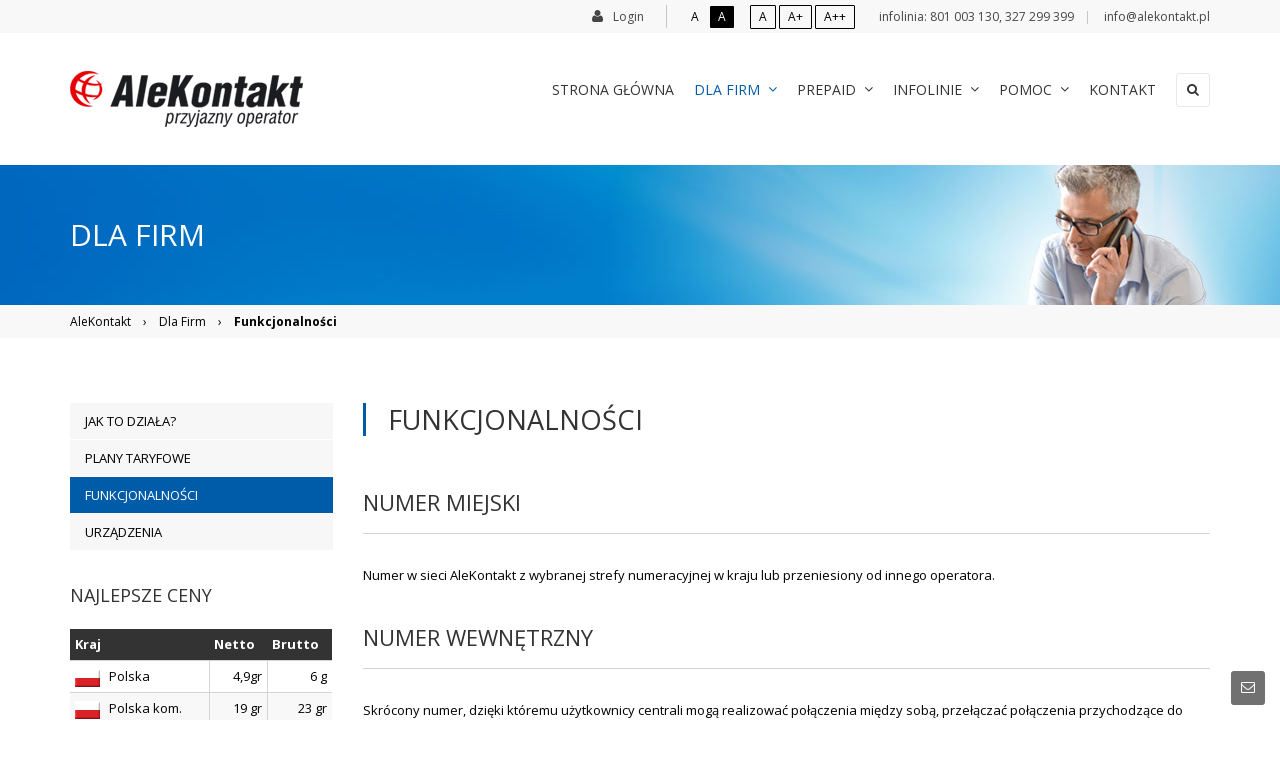

--- FILE ---
content_type: text/html; charset=utf-8
request_url: https://www.alekontakt.pl/funkcjonalnosci-firma.html
body_size: 38784
content:
<!DOCTYPE html>
<html lang="pl">
<head>
            <meta charset="utf-8">
    <title>Funkcjonalności - AleKontakt - centrale telefoniczne, infolinie, VoIP dla firm</title>
    <base href="https://www.alekontakt.pl/">

          <meta name="robots" content="index,follow">
      <meta name="description" content="">
      <meta name="keywords" content="">
      <meta name="generator" content="Contao Open Source CMS">
      <meta http-equiv="X-UA-Compatible" content="IE=edge">
            	<meta name="viewport" content="width=device-width, initial-scale=1">
            
    	
         	<!-- Favicon -->
    <link rel="shortcut icon" href="files/ak-theme/logo/logo72.png" type="image/x-icon" />
		
    
        <!-- For third-generation iPad with high-resolution Retina display: -->
	<link rel="apple-touch-icon-precomposed" sizes="144x144" href="files/ak-theme/logo/logo144.png">
	    
    	<!-- For iPhone with high-resolution Retina display: -->
	<link rel="apple-touch-icon-precomposed" sizes="114x114" href="files/ak-theme/logo/logo57.png">
	    
    	<!-- For first- and second-generation iPad: -->
	<link rel="apple-touch-icon-precomposed" sizes="72x72" href="files/ak-theme/logo/logo57.png">
	    
    	<!-- For non-Retina iPhone, iPod Touch, and Android 2.1+ devices: -->
	<link rel="apple-touch-icon-precomposed" href="files/ak-theme/logo/logo57.png">
	    
        <link rel="stylesheet" href="https://fonts.googleapis.com/css?family=Open+Sans:400,700">
<link rel="stylesheet" href="assets/css/642e38a1a926.css">
<link rel="stylesheet" href="assets/css/0288a11cef1d.css">
        <script src="assets/js/d41032fb6bcb.js"></script>
<style type="text/css">.t4c_footer_item_5{ background-color:#f7f7f7;}#t4c_column_3309{padding-top:56px;}.t4c_footer_item_1{ padding-top:25px;padding-bottom:25px;}</style>
<link rel="stylesheet" href="files/ak-theme/styles/contrast-default.css?1487604385" media="all">
<link rel="stylesheet" href="files/ak-theme/styles/zoom-default.css?1487604386" media="all">
   
          <!--[if lt IE 9]><script src="assets/html5shiv/3.7.2/html5shiv-printshiv.min.js"></script><![endif]-->
  
</head>

<body id="top" class="preload full_width form_style_1 mac chrome webkit ch131  t4c_show_menu_arrows  header_style_1   subpage" data-menu-breakpoint="992" data-header-width="284"  data-header-height="114">
	        	<a href="#" class="t4c_quickcontact t4c_icon_black t4c_icon_right"><i class="pro-envelope-o"></i></a>
        <div class="t4c_quickcontact_form">
        	
<!-- indexer::stop -->
<div class="ce_form tableless block">

  
  <form action="funkcjonalnosci-firma.html" id="f2" method="post" enctype="application/x-www-form-urlencoded">
    <div class="formbody">
              <input type="hidden" name="FORM_SUBMIT" value="auto_form_2">
        <input type="hidden" name="REQUEST_TOKEN" value="f186885150e34c70a954083154d50fe7">
                                  

  <div class="widget widget-explanation explanation">
    <h3 style="text-align: center;">Kontakt z nami</h3>
<p style="text-align: center;">Prosimy o wypełnienie formularza.</p>  </div>



  <div class="widget widget-text mandatory">
      
      
  <input type="text" name="name" id="ctrl_2" class="text mandatory" value="" required placeholder="Imię i nazwisko *">

    </div>



  <div class="widget widget-text mandatory">
      
      
  <input type="email" name="email" id="ctrl_3" class="text mandatory" value="" required placeholder="E-mail *">

    </div>



  <div class="widget widget-textarea">
      
      
  <textarea name="message" id="ctrl_4" class="textarea" rows="4" cols="40" placeholder="Wiadomość *"></textarea>

    </div>

	<div style="display: none !important">
		<label for="ctrl_231">Don't fill this field</label>		<input type="text" name="email-2" id="ctrl_231" class="rsas-field" value=""><label for="ctrl_231_2">Don't fill this field</label><input type="text" name="url" id="ctrl_231_2" class="rsas-field" value=""><label for="ctrl_231_3">Don't fill this field</label><input type="text" name="XRUNqBFxBHx4_HT8CGTD4A" id="ctrl_231_3" class="rsas-field" value="VK4wmOGSa1Kq-HDm1NqBoQ"><script>(function(){var a=document.getElementById('ctrl_231_3'),b=a.value;a.value=a.name;a.name=b})()</script>	</div>

  <div class="submit_container">
                  <input type="submit" id="ctrl_5" class="submit" value="Wyślij">
            </div>

          </div>
  </form>

</div>
<!-- indexer::continue -->
        </div>
        
    	    	<a href="#" class="t4c_go_top t4c_icon_black t4c_icon_right"><i class="pro-chevron-up"></i></a>
      
				
        <div id="wrapper" >
			
            												<div class="t4c_toolbar full_background  ">                    
						<div class="container">
							<div class="t4c_toolbar_show_icon">
                            	<i class="pro-chevron-down"></i>
                            </div>
							<div class="inside">
								<div class="row">
									<div class="col-md-12">
										<div class="t4c_toolbar_contact t4c_toolbar_element first pull-right">
   	       	<span class="t4c_toolbar_phone t4c_toolbar_contact_separator">
<div class="style-switcher-box">
	<div class="switch-1">
<!-- indexer::stop -->
<div class="mod_zad_switcher block">

<a class="item_style" href="funkcjonalnosci-firma.html?zsS_1=7" title="Normalny kontrast"><span>A</span></a>
<a class="item_style" href="funkcjonalnosci-firma.html?zsS_1=1" title="Wysoki kontrast" accesskey="c"><span>A</span></a>

</div>
<!-- indexer::continue -->
</div>
	<div class="switch-2">
<!-- indexer::stop -->
<div class="mod_zad_switcher block">

<a class="item_style" href="funkcjonalnosci-firma.html?zsS_2=6" title="Normalny rozmiar tekstu"><span>A</span></a>
<a class="item_style" href="funkcjonalnosci-firma.html?zsS_2=2" title="Średni rozmiar tekstu"><span>A+</span></a>
<a class="item_style" href="funkcjonalnosci-firma.html?zsS_2=5" title="Duży rozmiar tekstu"><span>A++</span></a>

</div>
<!-- indexer::continue -->
</div>
</div> infolinia: 801 003 130, 327 299 399</span>
              	<span class="t4c_toolbar_email"><a href="&#109;&#97;&#105;&#108;&#116;&#111;&#58;&#105;&#x6E;&#x66;&#x6F;&#64;&#x61;&#108;&#x65;&#x6B;&#111;&#x6E;&#116;&#97;&#107;&#x74;&#x2E;&#112;&#108;" class="email">&#105;&#x6E;&#x66;&#x6F;&#64;&#x61;&#108;&#x65;&#x6B;&#111;&#x6E;&#116;&#97;&#107;&#x74;&#x2E;&#112;&#108;</a></span>
     </div><div class="t4c_toolbar_element  pull-right">

	    <div class="t4c_toolbar_form t4c_hidden_form_button">
	    <i class="pro-user"></i> Login	    <div class="t4c_toolbar_form_box t4c_hidden_form">
        	
<div class="mod_login one_column tableless login block">
    <form id="tl_login" action="https://bok.alekontakt.pl/alekontakt.php" method="POST">
        <div class="formbody">
            <label for="login">Login</label>
            <input type="text" name="login" placeholder="Login" class="text" value=""><br>
            <label for="haslo">Hasło</label>
            <input type="password" name="haslo" placeholder="Hasło" class="text password" value="">
                <div class="submit_container">
                    <input type=hidden name=logowanie value='Zaloguj'>
                    <input type="submit" class="submit" value="Zaloguj">
                </div>

        </div>
    </form>
</div>    	</div>     
    </div>
                            
	                   
	
</div>

          	
									</div>  
								</div> 
							</div>
						</div>
					</div>
									
                 <header id="header" class="full_background  sticky">
    <div class="container">
    	<div class="row">
           	<div class="col-md-12">
               	<div id="logo">
                   	                    <a href="https://www.alekontakt.pl/"><img src="files/ak-theme/logo/logo.png" class="logo_default  retina_exist  mobile_exist  sticky_exist" alt="centrale telefoniczne, infolinie, VOIP"></a>	
                    	                    <a href="https://www.alekontakt.pl/"><img alt="centrale telefoniczne, infolinie, VOIP" class="logo_retina  mobile_exist  sticky_exist" width="233" height="56" src="files/ak-theme/logo/logox2.png"></a>
                                        
                     
	                    <a href="https://www.alekontakt.pl/"><img src="files/ak-theme/logo/logo.png" class="logo_sticky  retina_exist" alt="centrale telefoniczne, infolinie, VOIP"></a>
                        	                    	<a href="https://www.alekontakt.pl/"><img alt="centrale telefoniczne, infolinie, VOIP" class="logo_sticky_retina" width="188" height="23" src="files/ak-theme/logo/logox2.png"></a>
                    	                                        
                      
	                    <a href="https://www.alekontakt.pl/"><img src="files/ak-theme/logo/logo.png" class="logo_mobile  retina_exist  sticky_exist" alt="centrale telefoniczne, infolinie, VOIP"></a>
                        	                    	<a href="https://www.alekontakt.pl/"><img alt="centrale telefoniczne, infolinie, VOIP" class="logo_mobile_retina  sticky_exist" width="78" height="19" src="files/ak-theme/logo/logox2.png"></a>
                    	                    	            </div>
 
                <div class="t4c_main_nav menu_style1">
					
<!-- indexer::stop -->
<nav class="mod_t4c_megamenu block">

  
  <a href="funkcjonalnosci-firma.html#skipNavigation1" class="invisible">Pomiń nawigację</a>

  <ul class="sf-menu level_1" role="menubar">
            <li class="first"><a href="" title="AleKontakt - centrale telefoniczne, infolinie, VoIP dla firm" class="first" accesskey="1" tabindex="1" role="menuitem"> Strona główna</a>
	  	  </li>
                <li class="submenu trail"><a href="jak-to-dziala.html" title="Dla Firm" class="submenu trail" accesskey="2" tabindex="2" role="menuitem" aria-haspopup="true"> Dla Firm<i class="sub pro-angle-down"></i></a>
	  	  <ul class=" level_2" role="menu">
            <li class="sibling first"><a href="jak-to-dziala.html" title="Jak to działa?" class="sibling first" role="menuitem"> Jak to działa?</a>
	  	  </li>
                <li class="sibling"><a href="plany-taryfowe-firma.html" title="Plany taryfowe" class="sibling" role="menuitem"> Plany taryfowe</a>
	  	  </li>
                <li class="active"><a href="funkcjonalnosci-firma.html" title="Funkcjonalności" class="active" role="menuitem"> Funkcjonalności</a></li>
                <li class="sibling last"><a href="urzadzenia.html" title="Urządzenia" class="sibling last" role="menuitem"> Urządzenia</a>
	  	  </li>
      </ul>
</li>
                <li class="submenu"><a href="jak-zaczac.html" title="Prepaid" class="submenu" accesskey="3" role="menuitem" aria-haspopup="true"> Prepaid<i class="sub pro-angle-down"></i></a>
	  	  <ul class=" level_2" role="menu">
            <li class="first"><a href="jak-zaczac.html" title="Jak zacząć?" class="first" role="menuitem"> Jak zacząć?</a>
	  	  </li>
                <li><a href="jak-to-dziala-voip.html.html" title="Jak to działa" role="menuitem"> Jak to działa</a>
	  	  </li>
                <li><a href="funkcjonalnosci.html" title="Funkcjonalności" role="menuitem"> Funkcjonalności</a>
	  	  </li>
                <li><a href="urzadzenia-voip.html.html" title="Urządzenia" role="menuitem"> Urządzenia</a>
	  	  </li>
                <li><a href="cennik.html" title="Cennik" role="menuitem"> Cennik</a>
	  	  </li>
                <li class="last"><a href="http://doladuj.alekontakt.pl/" title="Doładuj konto" class="last" target="_blank" role="menuitem"> Doładuj konto</a>
	  	  </li>
      </ul>
</li>
                <li class="submenu"><a href="jak-to-dziala-infolinie.html" title="Infolinie" class="submenu" accesskey="5" role="menuitem" aria-haspopup="true"> Infolinie<i class="sub pro-angle-down"></i></a>
	  	  <ul class=" level_2" role="menu">
            <li class="first"><a href="jak-to-dziala-infolinie.html" title="Jak to działa" class="first" role="menuitem"> Jak to działa</a>
	  	  </li>
                <li><a href="funkcjonalnosci-infolinie.html" title="Funkcjonalności" role="menuitem"> Funkcjonalności</a>
	  	  </li>
                <li class="last"><a href="plany-taryfowe-infolinie.html" title="Plany taryfowe" class="last" role="menuitem"> Plany taryfowe</a>
	  	  </li>
      </ul>
</li>
                <li class="submenu"><a href="jak-zaczac-pomoc.html" title="Pomoc" class="submenu" accesskey="5" role="menuitem" aria-haspopup="true"> Pomoc<i class="sub pro-angle-down"></i></a>
	  	  <ul class=" level_2" role="menu">
            <li class="first"><a href="jak-zaczac-pomoc.html" title="Jak zacząć?" class="first" role="menuitem"> Jak zacząć?</a>
	  	  </li>
                <li><a href="przenoszenie-numerow.html" title="Przenieś bezpłatnie swój numer do sieci AleKontakt" role="menuitem"> Przenoszenie numerów</a>
	  	  </li>
                <li class="last"><a href="faq.html" title="FAQ" class="last" role="menuitem"> FAQ</a>
	  	  </li>
      </ul>
</li>
                <li class="last"><a href="kontakt.html" title="Kontakt" class="last" role="menuitem"> Kontakt</a>
	  	  </li>
      </ul>

  <a id="skipNavigation1" class="invisible">&nbsp;</a>

</nav>
<!-- indexer::continue -->
        
                                        <div class="t4c_search_form">
        	     	   <span class="t4c_search_form_icon"><i class="pro-search"></i></span>
                       <div class="t4c_search_form_box">
            	       		
<!-- indexer::stop -->
<div class="ce_form tableless block">

  
  <form action="wyszukiwarka.html" id="f1" method="get" enctype="application/x-www-form-urlencoded">
    <div class="formbody">
                          

  <div class="widget widget-text">
      
      
  <input type="text" name="keywords" id="ctrl_1" class="text" value="" placeholder="szukaj...">

    	<button type="submit" id="ctrl_1_submit" class="submit"><i class="pro-search"></i></button>
    <a href="#" class="close">&times;</a>
  </div>

          </div>
  </form>

</div>
<!-- indexer::continue -->
                       </div>
					</div>                            
                	                 </div> 
                 <div id="t4c_mobile_menu">
    	         	<a href="#mobile-menu"><i class="pro-bars"></i></a>
        	     </div>    					  
			</div>             	
		</div>
	</div>
</header>       
				
						
			
<div class="custom">

      <div id="sub_header">
      <div class="inside">
        <!-- indexer::stop -->
	<div class="mod_pageImage block" style=" background: url(files/ak-theme/images/bg-page-dla-firm.jpg) center center no-repeat;">
		        <div class="title_position">
            <div class="container">
                <div class="row">
                    <div class="col-md-12">
                        <div class="title">
                            <h4>Dla Firm</h4>
                        </div>	
                    </div>
                </div>
            </div>
        </div>
        	</div>        
<!-- indexer::continue -->
<!-- indexer::stop -->
<div class="mod_breadcrumb block">

  
  <div class="breadcrumb_full_background">
    <div class="container">
        <div class="row">
            <div class="col-md-12">
              <ul>
                                                      <li class="first"><a href="" title="AleKontakt - centrale telefoniczne, infolinie, VoIP dla firm">AleKontakt</a></li>
                    <li class="sep">&rsaquo;</li>
                                                                        <li><a href="jak-to-dziala.html" title="Dla Firm">Dla Firm</a></li>
                    <li class="sep">&rsaquo;</li>
                                                                        <li class="active last">Funkcjonalności</li>
                                                </ul>
            </div>
        </div>
    </div>
</div>

</div>
<!-- indexer::continue -->
      </div>
    </div>
  
</div>

						<div id="container" >
       			
                												    
													<div class=" container ">
						<div class="row">
														<div id="left" class="col-md-3 ">
								
<!-- indexer::stop -->
<nav class="mod_navigation block">

  
  <a href="funkcjonalnosci-firma.html#skipNavigation29" class="invisible">Pomiń nawigację</a>

  <ul class="level_1" role="menubar">
            <li class="sibling first"><a href="jak-to-dziala.html" title="Jak to działa?" class="sibling first" role="menuitem"> Jak to działa?</a></li>
                <li class="sibling"><a href="plany-taryfowe-firma.html" title="Plany taryfowe" class="sibling" role="menuitem"> Plany taryfowe</a></li>
                <li class="active"><a href="funkcjonalnosci-firma.html" title="Funkcjonalności" class="active" role="menuitem"> Funkcjonalności</a></li>
                <li class="sibling last"><a href="urzadzenia.html" title="Urządzenia" class="sibling last" role="menuitem"> Urządzenia</a></li>
      </ul>

  <a id="skipNavigation29" class="invisible">&nbsp;</a>

</nav>
<!-- indexer::continue -->

<div class="ce_table table-style-2 table-style-4 table-flags first t4c_headline_1 block" style="margin-bottom:24px;">

      <h3>Najlepsze ceny</h3>
  
  
  <table id="table_3149">

    
          <thead>
        <tr>
                      <th class="head_0 col_first">Kraj</th>
                      <th class="head_1">Netto</th>
                      <th class="head_2 col_last">Brutto</th>
                  </tr>
      </thead>
    
    
    <tbody>
              <tr class="row_0 row_first even">
                                    <td class="col_0 col_first"><img src="files/ak-media/flags/flag_pl.png" alt="Polska"> Polska</td>
                                                <td class="col_1">4,9gr</td>
                                                <td class="col_2 col_last">6 g</td>
                              </tr>
              <tr class="row_1 odd">
                                    <td class="col_0 col_first"><img src="files/ak-media/flags/flag_pl.png" alt="Polska komórki"> Polska kom.</td>
                                                <td class="col_1">19 gr</td>
                                                <td class="col_2 col_last">23 gr</td>
                              </tr>
              <tr class="row_2 even">
                                    <td class="col_0 col_first"><img src="files/ak-media/flags/flag_de.png" alt="Niemcy"> Niemcy</td>
                                                <td class="col_1">4,9gr</td>
                                                <td class="col_2 col_last">6 gr</td>
                              </tr>
              <tr class="row_3 odd">
                                    <td class="col_0 col_first"><img src="files/ak-media/flags/flag_ca.png" alt="Kanada"> Kanada</td>
                                                <td class="col_1">4,9gr</td>
                                                <td class="col_2 col_last">6 gr</td>
                              </tr>
              <tr class="row_4 even">
                                    <td class="col_0 col_first"><img src="files/ak-media/flags/flag_usa.png" alt="USA"> USA</td>
                                                <td class="col_1">4,9gr</td>
                                                <td class="col_2 col_last">6 gr</td>
                              </tr>
              <tr class="row_5 row_last odd">
                                    <td class="col_0 col_first"><img src="files/ak-media/flags/flag_gb.png" alt="Wielka Brytania"> Wlk. Brytania</td>
                                                <td class="col_1">4,9gr</td>
                                                <td class="col_2 col_last">6 gr</td>
                              </tr>
          </tbody>

  </table>


</div>

<div class="ce_download last block">

  
  
  <img src="assets/contao/images/iconPDF.gif" width="18" height="18" alt="" class="mime_icon"> <a href="funkcjonalnosci-firma.html?file=files/ak-media/cennik/Cennik%20polaczen%20telefonicznych%20AleKontakt.pdf" title="Pełny cennik">Pełny cennik <span class="size">(620.3 KiB)</span></a>


</div>
							</div>
														
                            							<div id="main" class="col-md-9 ">
								



	 <div class="mod_article first last  container" id="funkcjonalnosci-firma" >
	 




  
  
<h1 class="ce_headline first t4c_headline_4">
  Funkcjonalności</h1>

<div class="ce_text t4c_headline_2 block">

      <h2>Numer miejski</h2>
  
  
      <p>Numer w sieci AleKontakt z wybranej strefy numeracyjnej w kraju lub przeniesiony od innego operatora.</p>  
  
  

</div>

<div class="ce_text t4c_headline_2 block">

      <h2>Numer wewnętrzny</h2>
  
  
      <p>Skrócony numer, dzięki któremu użytkownicy centrali mogą realizować połączenia między sobą, przełączać połączenia przychodzące do pozostałych użytkowników lub na dodatkowe numery wewnętrzne przypisane do usług takich jak faks. Numer wewnętrzny jest kontem dla bramek lub aplikacji softphone, przez które użytkownik będzie rejestrował urządzenia do centrali. Do każdego z kont jest przypisany jeden numer wewnętrzny np. 4, 5 itd.</p>  
  
  

</div>

<div class="ce_text t4c_headline_2 block">

      <h2>Interaktywne Kierowanie Połączeń &#40;IKP&#41;</h2>
  
  
      <p>Usługa samodzielnego definiowania sposobu, w jaki zachowywać się ma odebrane połączenie telefoniczne z możliwością kierowania klienta np. do odpowiedniego działu/oddziału firmy, poprzez wybranie przez dzwoniącego odpowiedniego klawisza numerycznego telefonu, w trakcie odsłuchiwania nagranego wcześniej komunikatu.<br> Osoba dzwoniąca po wysłuchaniu nagranych wcześniej komunikatów wybiera poszczególne pozycje z menu. IKP umożliwia automatyczne połączenie z: konkretną osobą lub grupą osób, faksem, pocztą głosową.<br> Przykładowy sposób użycia funkcji:<br> Witamy w firmie ABC. Aby połączyć się z odpowiednim działem wybierz tonowo: Sprzedaż 1, Dział Techniczny 2, Księgowość 3, Marketing 4. Aby nadać faks wybierz 5.<br> Dostępne są klawisze: 0, 1, 2, 3, 4, 5, 6, 7, 8, 9, *, #. Podczas tworzenia IKP do wymienionych klawiszy można przypisać: numery wewnętrzne, numery faksów, przekierowania numerów, poczty głosowe, komunikaty, kolejki.</p>  
  
  

</div>

<div class="ce_text t4c_headline_2 block">

      <h2>Przekierowanie połączeń</h2>
  
  
      <p>Skierowanie połączenia przychodzącego na dowolny, zewnętrzny numer innego operatora np. numer komórkowy, stacjonarny w kraju lub za granicą. Opłata za przekierowanie jest zgodna z Cennikiem AleKontakt.</p>  
  
  

</div>

<div class="ce_text t4c_headline_2 block">

      <h2>Komunikat</h2>
  
  
      <p>Pojedynczy element głosowy, który można przypisać do usługi IKP, Poczty głosowej, użyć jako powitanie lub informacja głosowa po godzinach pracy</p>  
  
  

</div>

<div class="ce_text t4c_headline_2 block">

      <h2>Komunikat Powitalny</h2>
  
  
      <p>Informacja głosowa o nazwie firmy, do której dodzwonił się klient</p>  
  
  

</div>

<div class="ce_text t4c_headline_2 block">

      <h2>Poczta głosowa</h2>
  
  
      <p>Usługa pozwalająca na nagranie wiadomości dzwoniącego Klienta do Firmy, a następnie przesłanie nagrania wraz z datą i godziną jako załącznik do wiadomości pod wskazany adres email. Usługa może być przypisana do usługi IKP, może funkcjonować samodzielnie lub zostać przypisana do numerów wewnętrznych np. gdy połączenie jest nieodebrane.</p>  
  
  

</div>

<div class="ce_text t4c_headline_2 block">

      <h2>Kolejkowanie połączeń</h2>
  
  
      <p>Usługa polegająca na poinformowaniu dzwoniącego o zajętości linii oraz pozycji w kolejce osób oczekujących na połączenie z numerem lub grupą numerów, z którymi centrala łączyć może równocześnie lub w ustalonej kolejności. Informacja jest przekazywana poprzez komunikat „Jesteś … w kolejce do połączenia z konsultantem.”. W przerwach pomiędzy komunikatami słychać „muzykę na czekanie”.</p>  
  
  

</div>

<div class="ce_text t4c_headline_2 block">

      <h2>Inteligentne Kierowanie Rozmów &#40;IKR&#41;</h2>
  
  
      <p>Usługa umożliwiająca kierowanie połączeń przychodzących zależnie od strefy numeracyjnej, z której wykonane zostało połączenie np. kierowanie połączeń z południowej Polski do oddziału w Katowicach. Usługa niedostępna w przypadku dzwoniących z numerów zastrzeżonych.</p>  
  
  

</div>

<div class="ce_text t4c_headline_2 block">

      <h2>Click to Call &#40;C2C&#41;</h2>
  
  
      <p>Usługa umożliwiająca zestawienie połączenia telefonicznego poprzez stronę www pomiędzy Klientem oraz Firmą (Abonentem usługi).Firma wyznacza numery telefoniczne, z którymi ma zostać zestawione połączenie od Klienta. Klient w wyznaczonym przez Abonenta usługi miejscu na stronie www wpisuje swój numer telefonu, na który chce otrzymać połączenie od Firmy.</p>  
  
  

</div>

<div class="ce_text t4c_headline_2 block">

      <h2>Infolinia 80X</h2>
  
  
      <p>Usługa polegająca na udostępnieniu numeru z zakresu 800 i/lub 801 wraz z usługą abonamentową oraz kierowaniu połączeń przychodzących do wskazanych numerów przez Abonenta usługi.</p>  
  
  

</div>

<div class="ce_text t4c_headline_2 block">

      <h2>Połączenia konferencyjne</h2>
  
  
      <p>Usługa umożliwiająca równoczesne zestawienie połączenia pomiędzy kilkoma osobami i prowadzenie pomiędzy nimi telefonicznej rozmowy lub wykreowanie tzw. „pokoju konferencyjnego” pod specjalnym numerem wewnętrznym. Mogą w nim uczestniczyć osoby posiadające dowolny telefon, w dowolnej sieci.</p>  
  
  

</div>

<div class="ce_text t4c_headline_2 block">

      <h2>Muzyka na czekanie</h2>
  
  
      <p>Motyw muzyczny lub komunikat odtwarzany w trakcie oczekiwania na połączenie.</p>  
  
  

</div>

<div class="ce_text t4c_headline_2 block">

      <h2>Billing on-line</h2>
  
  
      <p>Usługa całodobowego dostępu do zestawienia wszystkich połączeń przychodzących oraz wychodzących. Pełna informacjia o wszystkich połączeniach przychodzących i wychodzących, w tym m. in. o ich ilości, czasie, długości, numerach z których wykonano połączenia przychodzące (z wyjątkiem zastrzeżonych) oraz kosztach połączeń wychodzących.</p>  
  
  

</div>

<div class="ce_text t4c_headline_2 block">

      <h2>Blokowanie połączeń</h2>
  
  
      <p>Usługa umożliwiająca ustawienie w panelu klienta numeru lub grupy numerów, które nie będą odbierane.</p>  
  
  

</div>

<div class="ce_image last t4c_headline_4 block">

      <h1>Przykładowy schemat działania centrali</h1>
  
  
  <figure class="image_container">

    
    

<img src="assets/images/c/schemat-centrali-187cf4fc.jpg" width="840" height="969" alt="Schemat centrali">



    
    
  </figure>


</div>

  

</div>	
 
															</div>
													</div>
					</div>
				    
											</div>
						
            
							<footer id="footer" >
				<div class="inside">
					<div class="mod_t4c_footer block">
	<div class="t4c_footer_item t4c_footer_item_5 footer-links" >
	        <div class="container"  >
            <div class="row">
                <div class="col-md-12">
                    
<div class="ce_t4c_column_wrapper_start default row block" >

<div id="t4c_column_3134" class="ce_t4c_column_start  col-sm-3   block">

<h3 class="ce_headline">
  Dla biznesu</h3>

<div class="ce_text block">

  
  
      <ul>
<li>
<h2><a title="Centrale telefoniczne" href="jak-to-dziala-infolinie.html">Centrale telefoniczne</a></h2>
<p>Wirtualne <strong>centrale telefoniczne</strong> AleKontakt są dedykowane zarówno dla małych, jak i wielkich firm. Centralę możesz dowolnie konfigurować, dodawać zapowiedzi głosowe, definiować ścieżkę połączeń oraz korzystać z wygodnego wirtualnego faksu. Do zestawiania połączeń wykorzystywana jest <strong>telefonia VoIP</strong>, która pozwala na duże oszczędności na sprzęt oraz połączenia.</p>
</li>
<li>
<h2><a title="VoIP dla firm " href="funkcjonalnosci-firma.html">VoIP dla firm</a></h2>
<p><strong>Telefonia VoIP</strong> już od kilku lat z powodzeniem wypiera tradycyjną. Posiadając połączenie z internetem, można prowadzić bardzo <strong>tanie rozmowy</strong>. Można wykorzystać do połączeń <strong>telefony VoIP</strong> (takie z podłączeniem do internetu), <strong>bramki VoIP</strong> (urządzenie podpięte do internetu, do którego podłączysz zwykły telefon) lub softphony (rozmowa jest prowadzona przez aplikację w komputerze). <strong>Telefonia internetowa</strong> jest niezwykle prosta w użyciu, a <strong>operator VoIP</strong> AleKontakt pomoże Ci na każdym kroku instalacji.</p>
</li>
<li>
<h2><a title="Infolinie 800 i 801" href="jak-to-dziala-infolinie.html">Infolinie 800 i 801</a></h2>
<p>Badania wskazują, że wielu Klientów woli kontaktować się z firmą przez bezpłatny numer infolinii 800. Jeżeli działalność firmy wychodzi poza jeden region, bardzo wygodne jest posiadanie jednego numeru na całą Polskę np. <strong>infolinia 801</strong>. Możesz zdecydować się na numer prosty do zapamiętania. Może on działać jako nakładka na <strong>centrale telefoniczne</strong> AleKontakt, a numery obecnie posiadane nie utracą swoich funkcji.</p>
</li>
</ul>  
  
  

</div>

</div>

<div id="t4c_column_3136" class="ce_t4c_column_start  col-sm-3   block">

<h3 class="ce_headline">
  Dla każdego</h3>

<div class="ce_text block">

  
  
      <ul>
<li>
<h2><a title="Centrale telefoniczne" href="jak-to-dziala-voip.html.html">Telefonia internetowa (VoIP)</a></h2>
<p>Możesz prowadzić <strong>długie</strong> i <strong>tanie rozmowy</strong> z numerami stacjonarnymi oraz komórkowymi. Oferta zawiera również bardzo tanie połączenia telefoniczne za granicę. W obrębie sieci AleKontakt możesz prowadzić <strong>całkowicie darmowe rozmowy</strong>. Masz stałą kontrolę nad wydatkami i możesz wykorzystywać tanie dzwonienie przez AleKontakt wszędzie tam, gdzie jest internet – Twój numer podąża za Tobą.</p>
</li>
<li>
<h2><a title="Telefony VoIP i bramki VoIP" href="urzadzenia-voip.html.html">Telefony VoIP i bramki VoIP</a></h2>
<p>W AleKontakcie możesz znaleźć bramki VoIP i telefony internetowe. Jeśli wolisz korzystać z komputera do połączeń, możesz skorzystać z softphonu (aplikacji do łączenia się przez komputer). Twój operator VoIP AleKontakt pomoże Ci skonfigurować sprzęt, abyś mógł od razu rozpocząć <strong>tanie rozmowy</strong>. W systemie VoIP <strong>sam wybierasz</strong> w jakiej strefie numeracyjnej chcesz mieć numer.</p>
</li>
<li>
<h2><a title="Tanie rozmowy" href="cennik.html">Tanie rozmowy</a></h2>
<p><strong>Telefonia VoIP</strong> w AleKontakcie to nie tylko tanie rozmowy. To także: <strong>prezentacja numeru</strong> dzwoniącego i Twojego numeru dla innych, numeracja z 46 stref, bezpłatne <strong>przenoszenie numeru</strong> do AleKontaktu, <strong>przekierowanie połączenia</strong> na dowolny numer, możliwość <strong>ustawienia blokady</strong> wychodzących połączeń na numery wysokopłatne oraz <strong>poczta głosowa</strong>. Operator VoIP udostępnia również <strong>billingi online</strong>.</p>
</li>
</ul>  
  
  

</div>

</div>

<div id="t4c_column_3138" class="ce_t4c_column_start  col-sm-3   block">

<h3 class="ce_headline">
  Zobacz również</h3>

<div class="ce_text block">

  
  
      <ul>
<li><a title="Regulamin" href="regulamin.html">Regulamin</a></li>
<li><a title="Mapa strony" href="mapa-strony.html">Mapa strony</a></li>
<li><a title="Kontakt" href="kontakt.html">Kontakt</a></li>
</ul>  
  
  

</div>

</div>

<div id="t4c_column_3309" class="ce_t4c_column_start  col-sm-3   block">

<div class="ce_gallery block">

  
  
  
<ul class="cols_2">
                    <li class="row_0 row_first even col_0 col_first">
          <figure class="image_container" style="margin:0;">
                          <a href="http://alenumer.pl" title="AleNumer">

<img src="files/ak-media/nasze-marki/alenumer.gif" width="120" height="50" alt="AleNumer">


</a>
                                  </figure>
        </li>
                        <li class="row_0 row_first even col_1 col_last">
          <figure class="image_container" style="margin:0;">
                          <a href="http://www.telerabat.pl/" title="TeleRabat">

<img src="files/ak-media/nasze-marki/telerabat.gif" width="120" height="50" alt="TeleRabat">


</a>
                                  </figure>
        </li>
                              <li class="row_1 row_last odd col_0 col_first">
          <figure class="image_container" style="margin:0;">
                          <a href="http://www.karta-papuga.pl/" title="Karta Papuga">

<img src="files/ak-media/nasze-marki/papuga.gif" width="120" height="50" alt="Karta Papuga">


</a>
                                  </figure>
        </li>
                        <li class="row_1 row_last odd col_1 col_last">
          <figure class="image_container" style="margin:0;">
                          <a href="http://www.kartamax.pl/" title="Karta MAX">

<img src="files/ak-media/nasze-marki/karta-max.gif" width="120" height="50" alt="Karta MAX">


</a>
                                  </figure>
        </li>
            </ul>

  

</div>

</div>

</div>
                </div>
            </div>
        </div>
    </div>	<div class="t4c_footer_item t4c_footer_item_1 font-size-12 opacity-65 default_footer" >
	        <div class="container"  >
            <div class="row">
                <div class="col-md-12">
                    
<div class="ce_t4c_column_wrapper_start default row block" >

<div id="t4c_column_948" class="ce_t4c_column_start mobile-text-center  col-sm-12 col-md-7   block">

<strong>VoxNet Sp. z o.o.</strong> © 2002 - 2026 &nbsp;&nbsp;&nbsp;&nbsp;&nbsp;|&nbsp;&nbsp;&nbsp;&nbsp;&nbsp;E-mail: <a href="&#109;&#97;&#105;&#108;&#116;&#111;&#58;&#105;&#x6E;&#x66;&#x6F;&#x40;&#x61;&#108;&#x65;&#x6B;&#x6F;&#110;&#116;&#x61;&#107;&#x74;&#46;&#112;&#108;" class="email">&#105;&#x6E;&#x66;&#x6F;&#x40;&#x61;&#108;&#x65;&#x6B;&#x6F;&#110;&#116;&#x61;&#107;&#x74;&#46;&#112;&#108;</a>&nbsp;&nbsp;&nbsp;&nbsp;&nbsp;|&nbsp;&nbsp;&nbsp;&nbsp;&nbsp;Infolinia: 801 003 130
</div>

<div id="t4c_column_950" class="ce_t4c_column_start mobile-text-center  col-sm-12 col-md-5   block">

<!-- indexer::stop -->
<nav class="mod_customnav text-right mobile-text-center block">

  
  <a href="funkcjonalnosci-firma.html#skipNavigation15" class="invisible">Pomiń nawigację</a>

  <ul class="t4c_footer_menu level_1" role="menubar">
            <li class="first"><a href="" title="AleKontakt - centrale telefoniczne, infolinie, VoIP dla firm" class="first" accesskey="1" tabindex="1" role="menuitem"><i class=""></i> Strona główna</a></li>
                <li><a href="kontakt.html" title="Kontakt" role="menuitem"><i class=""></i> Kontakt</a></li>
                <li><a href="polityka-prywatnosci.html" title="Polityka prywatności" role="menuitem"><i class=""></i> Polityka prywatności</a></li>
                <li class="last"><a href="mapa-strony.html" title="Mapa strony" class="last" role="menuitem"><i class=""></i> Mapa strony</a></li>
      </ul>

  <a id="skipNavigation15" class="invisible">&nbsp;</a>

</nav>
<!-- indexer::continue -->

</div>

</div>
                </div>
            </div>
        </div>
    </div></div>				</div>
			</footer>
				
	</div>

			
<script src="assets/jquery/ui/1.11.4/jquery-ui.min.js"></script>
<script>
  (function($) {
    $(document).ready(function() {
      $(document).accordion({
        // Put custom options here
        heightStyle: 'content',
        header: 'div.toggler',
        collapsible: true,
        create: function(event, ui) {
          ui.header.addClass('active');
          $('div.toggler').attr('tabindex', 0);
        },
        activate: function(event, ui) {
          ui.newHeader.addClass('active');
          ui.oldHeader.removeClass('active');
          $('div.toggler').attr('tabindex', 0);
        }
      });
    });
  })(jQuery);
</script>

<script src="assets/jquery/colorbox/1.6.1/js/colorbox.min.js"></script>
<script>
  (function($) {
    $(document).ready(function() {
      $('a[data-lightbox]').map(function() {
        $(this).colorbox({
          // Put custom options here
          loop: false,
          rel: $(this).attr('data-lightbox'),
          maxWidth: '95%',
          maxHeight: '95%'
        });
      });
    });
  })(jQuery);
</script>

<script src="assets/jquery/mediaelement/2.21.2/js/mediaelement-and-player.min.js"></script>
<script>
  (function($) {
    $(document).ready(function() {
      $('video,audio').filter(function() {
          return $(this).parents('picture').length === 0;
      }).mediaelementplayer({
        // Put custom options here
        pluginPath: '/assets/jquery/mediaelement/2.21.2/',
        flashName: 'legacy/flashmediaelement.swf',
        silverlightName: 'legacy/silverlightmediaelement.xap'
      });
    });
  })(jQuery);
</script>

<script src="assets/swipe/2.0/js/swipe.min.js"></script>
<script>
  (function($) {
    $(document).ready(function() {
      $('.ce_sliderStart').each(function(i, cte) {
        var s = $('.content-slider', cte)[0],
            c = s.getAttribute('data-config').split(',');
        new Swipe(s, {
          // Put custom options here
          'auto': parseInt(c[0]),
          'speed': parseInt(c[1]),
          'startSlide': parseInt(c[2]),
          'continuous': parseInt(c[3]),
          'menu': $('.slider-control', cte)[0]
        });
      });
    });
  })(jQuery);
</script>

<script src="assets/jquery/tablesorter/2.0.5/js/tablesorter.js"></script>
<script>
  (function($) {
    $(document).ready(function() {
      $('.ce_table .sortable').each(function(i, table) {
        $(table).tablesorter();
      });
    });
  })(jQuery);
</script>

<script>setTimeout(function(){var e=function(e,t){try{var n=new XMLHttpRequest}catch(r){return}n.open("GET",e,!0),n.onreadystatechange=function(){this.readyState==4&&this.status==200&&typeof t=="function"&&t(this.responseText)},n.send()},t="system/cron/cron.";e(t+"txt",function(n){parseInt(n||0)<Math.round(+(new Date)/1e3)-86400&&e(t+"php")})},5e3);</script>
  
</body>
</html>

--- FILE ---
content_type: text/css
request_url: https://www.alekontakt.pl/files/ak-theme/styles/contrast-default.css?1487604385
body_size: 63
content:
* {
   background: auto;
   color: auto;
   border: auto;
}

--- FILE ---
content_type: text/css
request_url: https://www.alekontakt.pl/files/ak-theme/styles/zoom-default.css?1487604386
body_size: 27
content:
* {
   font-size: auto;
}